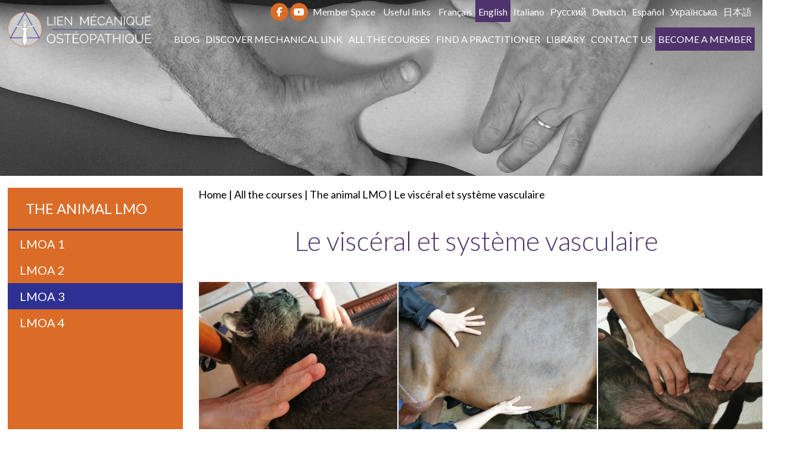

--- FILE ---
content_type: text/html; charset=UTF-8
request_url: https://lmosteo.com/en/p-533
body_size: 4170
content:
<!DOCTYPE html>
<html>

<head>
  <meta charset="utf-8"/>  <meta name="viewport" content="width=device-width, initial-scale=1.0">
  <meta http-equiv="Content-Language" content="fr-CA" />
  <meta name="country" content="CA" />
  <title>Le viscéral et système vasculaire</title>
  <meta name="description" content="" />
  <meta name="keywords" content="" />
  <meta name="author" content="Dubuc Marketing Inc." />
  <meta name="robots" content="index,follow" />

  <link href="/favicon.ico" type="image/x-icon" rel="icon"/><link href="/favicon.ico" type="image/x-icon" rel="shortcut icon"/>  <link rel="preconnect" href="https://fonts.gstatic.com">
  <link href="https://fonts.googleapis.com/css2?family=Montserrat:wght@400;500;700&display=swap" rel="stylesheet">
  
	<link rel="stylesheet" href="https://fonts.googleapis.com/css?family=Lato:300,300i,400,400i,700"/>
	<link rel="stylesheet" href="/css/font-awesome.min.css"/>
	<link rel="stylesheet" href="/css/starter.min.css"/>
	<link rel="stylesheet" href="/css/jquery-ui.min.css"/>
	<link rel="stylesheet" href="/css/colorbox.css"/>
	<link rel="stylesheet" href="/css/style.css?v=2022-07-26"/>
      
    <!-- Google Tag Manager -->
  <script>(function(w,d,s,l,i){w[l]=w[l]||[];w[l].push({'gtm.start':
new Date().getTime(),event:'gtm.js'});var f=d.getElementsByTagName(s)[0],
j=d.createElement(s),dl=l!='dataLayer'?'&l='+l:'';j.async=true;j.src=
'https://www.googletagmanager.com/gtm.js?id='+i+dl;f.parentNode.insertBefore(j,f);
})(window,document,'script','dataLayer','GTM-N2LWBRRH');</script>
<!-- End Google Tag Manager -->

        </head>

<body id="default_layout" class="page_id_533">
<!-- Google Tag Manager (noscript) -->
<noscript><iframe src="https://www.googletagmanager.com/ns.html?id=GTM-N2LWBRRH"
height="0" width="0" style="display:none;visibility:hidden"></iframe></noscript>
<!-- End Google Tag Manager (noscript) -->  
    <div id="wrap_whole_website">
    <header class="row">
	<div class="container">
		<a class="logo" href="/en/home"><img src="/img/logo.png" alt="" /></a>
		<div class="links languages row text-fright">
			<span class="fb"><a target="_blank" href="https://fr-fr.facebook.com/lienmecaniqueosteopathique/"><i class="fa fa-facebook"></i></a></span>
			<span class="yt"><a target="_blank" href="https://www.youtube.com/channel/UCQCZW0vXUPSFciJ8d5bhHOQ"><i class="fa fa-youtube"></i></a></span>
			<a href="/en/login">Member Space</a>
			<a href="/en/useful-links">Useful links</a>
			<a href="/" class="">Français</a><a href="/en/" class="active">English</a><a href="/it/" class="">Italiano</a><a href="/ru/" class="">Русский</a><a href="/de/" class="">Deutsch</a><a href="/es/" class="">Español</a><a href="/uk/" class="">Українська</a><a href="https://lmoj.osteopathy.co.jp/" target="_blank">日本語</a>		</div>
		<nav class="links nav row">
			<ul ><li><a href="/en/blog" class="main-menu-1_link_473">Blog</a></li><li class="dropdown"><a href="/en/what-is-the-osteopathic-mechanical-link" class="main-menu-1_link_21">Discover Mechanical Link</a><ul class="dropdown_level_2"><li><a href="/en/p-911" class="main-menu-1_link_911">On video</a></li><li><a href="/en/what-is-the-osteopathic-mechanical-link" class="main-menu-1_link_21">What is the Osteopathic Mechanical Link ?</a></li><li><a href="/en/indications" class="main-menu-1_link_33">Indications</a></li><li><a href="/en/diagnosis" class="main-menu-1_link_23">Diagnosis</a></li><li><a href="/en/treatment" class="main-menu-1_link_35">Treatment</a></li><li><a href="/en/more-about-mechanical-link" class="main-menu-1_link_37">More about Mechanical Link</a></li><li><a href="/en/historic" class="main-menu-1_link_3">Historic</a></li><li><a href="/en/in-a-nutshell" class="main-menu-1_link_29">In a nutshell</a></li></ul></li><li class="dropdown"><a href="/en/presentation" class="main-menu-1_link_45">All the courses</a><ul class="dropdown_level_2"><li><a href="/en/presentation" class="main-menu-1_link_45">Presentation</a></li><li class="dropdown dropdown_2"><a href="/en/basic-course-series" class="main-menu-1_link_39">Basic course series</a><ul class="dropdown_level_3"><li><a href="/en/introduction-to-mechanical-link-in-practice-with-the-spine-and-thorax" class="main-menu-1_link_47">LMO 1</a></li><li><a href="/en/osteoarticular-periphery" class="main-menu-1_link_49">LMO 2</a></li><li><a href="/en/cranium" class="main-menu-1_link_51">LMO 3</a></li><li><a href="/en/viscera" class="main-menu-1_link_53">LMO 4</a></li><li><a href="/en/vascular-system" class="main-menu-1_link_55">LMO 5</a></li><li><a href="/en/peripheral-nervous-system" class="main-menu-1_link_57">LMO 6</a></li></ul></li><li class="dropdown dropdown_2"><a href="/en/advanced-courses" class="main-menu-1_link_41">Advanced courses</a><ul class="dropdown_level_3"><li><a href="/en/master-1-osteoarticular-system" class="main-menu-1_link_59">Master 1</a></li><li><a href="/en/master-2-visceral-system-and-vascular-system" class="main-menu-1_link_61">Master 2</a></li><li><a href="/en/master-3-peripheral-and-central-nervous-system" class="main-menu-1_link_63">Master 3</a></li><li><a href="/en/master-4-cranium-and-vestibular-system" class="main-menu-1_link_65">Master 4</a></li></ul></li><li class="dropdown dropdown_2"><a href="/en/p-527" class="main-menu-1_link_527">The animal LMO</a><ul class="dropdown_level_3"><li><a href="/en/p-529" class="main-menu-1_link_529">LMOA 1</a></li><li><a href="/en/p-531" class="main-menu-1_link_531">LMOA 2</a></li><li><a href="/en/p-533" class="active main-menu-1_link_533">LMOA 3</a></li><li><a href="/en/p-535" class="main-menu-1_link_535">LMOA 4</a></li></ul></li><li class="dropdown dropdown_2"><a href="/en/p-617" class="main-menu-1_link_617">Thematic training courses</a><ul class="dropdown_level_3"><li><a href="/en/p-619" class="main-menu-1_link_619">Le Membre Inférieur!</a></li><li><a href="/en/p-621" class="main-menu-1_link_621">Le Membre Supérieur</a></li><li><a href="/en/p-623" class="main-menu-1_link_623">L'Épaule</a></li><li><a href="/en/p-625" class="main-menu-1_link_625">La sphère Cervico-Thoracique</a></li><li><a href="/en/p-633" class="main-menu-1_link_633">La sphère Abdomino-Pelvienne</a></li><li><a href="/en/p-635" class="main-menu-1_link_635">Le Périnée</a></li><li><a href="/en/p-637" class="main-menu-1_link_637">La sphère Crânienne</a></li><li><a href="/en/p-683" class="main-menu-1_link_683">La scoliose</a></li><li><a href="/en/p-719" class="main-menu-1_link_719">Les artères</a></li><li><a href="/en/p-763" class="main-menu-1_link_763">Le masque fa(s)cial</a></li><li><a href="/en/p-971" class="main-menu-1_link_971">Le système périphérique neuro-vasculaire</a></li></ul></li><li><a href="/en/all-courses" class="main-menu-1_link_4">All courses</a></li><li><a href="/en/the-teaching-team" class="main-menu-1_link_43">The teaching team</a></li></ul></li><li><a href="/en/find-a-practitioner" class="main-menu-1_link_5">Find a practitioner</a></li><li><a href="/en/bookstore" class="main-menu-1_link_7">Library</a></li><li><a href="/en/contact-us" class="main-menu-1_link_9">Contact us</a></li><li><a href="/en/to-join" class="active main-menu-1_link_11">Become a member</a></li></ul>		</nav>
			</div>
	<a class="only_mobile" id="open_mobile_menu" href="#"><i class="fa fa-bars" aria-hidden="true"></i><i class="fa fa-close" aria-hidden="true"></i></a>
	<div class="mobile_langauges"><a href="/" class="">FR</a><a href="/en/" class="active">EN</a><a href="/it/" class="">IT</a><a href="/ru/" class="">RU</a><a href="/de/" class="">DE</a><a href="/es/" class="">ES</a><a href="/uk/" class="">UK</a><a href="https://lmoj.osteopathy.co.jp/" target="_blank">日本語</a></div></header>
			<section class="row slider">
			<img src="/img/slide2.jpg" alt="" />
		</section>
	    
        <main class="row main" id="main"><a name="main"></a><div class="container"><div class="side_content fright"><div class="row breadcrumbs" id="breadcrumbs">
	<a href="/en/home">Home</a><span class="separator"> | </span><a href="/en/presentation">All the courses</a><span class="separator"> | </span><a href="/en/p-527">The animal LMO</a><span class="separator"> | </span><a href="/en/p-533" class="current">Le viscéral et système vasculaire</a>        
</div><div class="row page_title">Le viscéral et système vasculaire</div><table align="center" border="0" cellspacing="10">
	<tbody>
		<tr>
			<td><strong><img alt="" src="https://lmosteo.com/files/img-20210103-135213.jpg" style="width: 333px; height: 250px;" />&nbsp; &nbsp;&nbsp;</strong></td>
			<td><strong><img alt="" src="https://lmosteo.com/files/img-20201212-122219.jpg" style="width: 333px; height: 250px;" />&nbsp;&nbsp;</strong></td>
			<td><img alt="" src="https://lmosteo.com/files/img-20201016-203740.jpg" style="width: 333px; height: 250px;" /></td>
		</tr>
	</tbody>
</table>

<h3><strong>Stage de 3 jours</strong></h3>

<h2>Objectif&nbsp;:</h2>

<p>Ce stage propose une approche ost&eacute;opathique nouvelle et efficiente du domaine&nbsp;<strong>visc&eacute;ral</strong>&nbsp;incluant un domaine totalement nouveau o&ugrave; le Lien M&eacute;canique a &eacute;t&eacute; pr&eacute;curseur : l&rsquo;examen et le traitement ost&eacute;opathique du&nbsp;<strong>c&oelig;ur&nbsp;</strong>et des&nbsp;<strong>art&egrave;res</strong>.</p>

<p>Les diff&eacute;rentes structures visc&eacute;ro-organiques sont d&rsquo;abord rep&eacute;r&eacute;es d&rsquo;une fa&ccedil;on originale par les&nbsp;<strong>d&eacute;pressions cutan&eacute;es</strong>&nbsp;puis syst&eacute;matiquement examin&eacute;es avec les tests de base.</p>

<p>Le diagnostic de la l&eacute;sion ost&eacute;opathique visc&eacute;rale dominante est pos&eacute; par les tests en&nbsp;<strong>balance inhibitrice</strong>&nbsp;et la normalisation effectu&eacute;e par&nbsp;<strong><em>recoil</em></strong>.</p>

<p>L&rsquo;examen complet du visc&eacute;ral et le traitement ost&eacute;opathique qui en d&eacute;coule sont ainsi r&eacute;alis&eacute;s d&rsquo;une mani&egrave;re rapide et performante, en quelques minutes.</p>

<p>Nous aborderons &eacute;galement les&nbsp;<strong>art&egrave;res du tronc</strong>&nbsp;anatomiquement li&eacute;es aux visc&egrave;res &eacute;tudi&eacute;s. Elles sont constitu&eacute;es de tissu conjonctif, elles peuvent pr&eacute;senter des fixations tissulaires dont les cons&eacute;quences sont &eacute;videmment perturbantes pour l&rsquo;organisme.</p>

<p>Avec le syst&egrave;me nerveux autonome en grande partie annex&eacute; &agrave; l&rsquo;arbre vasculaire (nerf vague, chaine orthosympathique, plexus pr&eacute;-aortiques) le traitement des art&egrave;res se r&eacute;v&egrave;le aussi une cl&eacute; essentielle dans nombre de dysfonctions neurov&eacute;g&eacute;tatives.&nbsp;</p>

<p>Un s&eacute;minaire qui vous donnera les outils n&eacute;cessaires et suffisants pour aborder avec confiance ce domaine incontournable de l&rsquo;ost&eacute;opathie.</p>

<p>&nbsp;</p>

<h2>Programme :</h2>

<p><strong>1<sup>er</sup>JOUR&nbsp;</strong>(8 heures)</p>

<p><strong>Matin:&nbsp;</strong></p>

<p>Pr&eacute;sentation des tests visc&eacute;raux et vasculaires de la r&eacute;gion de la t&ecirc;te et du cou&nbsp;; th&eacute;orie et pratique.(UF4 / UF5)</p>

<p><strong>Apr&egrave;s-midi:&nbsp;</strong></p>

<p>Pr&eacute;sentation des tests visc&eacute;raux et vasculaires de la sph&egrave;re thoracique sus-diaphragmatique&nbsp;; th&eacute;orie et pratique (UF4 / UF5)</p>

<p>&nbsp;</p>

<p><strong>2<sup>&egrave;me</sup>&nbsp;&nbsp;JOUR&nbsp;</strong>(8 heures)</p>

<p><strong>Matin:&nbsp;</strong></p>

<p>Pr&eacute;sentation des tests visc&eacute;raux et vasculaires de la sph&egrave;re thoracique sous-diaphragmatique gauche&nbsp;; th&eacute;orie et pratique (UF4/ UF5)</p>

<p><strong>Apr&egrave;s-midi:</strong></p>

<p>Pr&eacute;sentation des tests visc&eacute;raux et vasculaires&nbsp;&nbsp;de la sph&egrave;re thoracique sous-diaphragmatique droite&nbsp;; th&eacute;orie et pratique&nbsp;(UF4/ UF5)&nbsp;&nbsp;&nbsp;</p>

<p>&nbsp;</p>

<p><strong>3<sup>&egrave;me</sup>&nbsp;&nbsp;JOUR&nbsp;</strong>(8 heures)&nbsp; &nbsp; &nbsp; &nbsp; &nbsp; &nbsp; &nbsp; &nbsp; &nbsp; &nbsp; &nbsp; &nbsp; &nbsp; &nbsp; &nbsp; &nbsp; &nbsp; &nbsp; &nbsp; &nbsp; &nbsp; &nbsp; &nbsp; &nbsp; &nbsp; &nbsp; &nbsp; &nbsp; &nbsp; &nbsp;&nbsp;</p>

<p><strong>Matin:&nbsp;</strong></p>

<p>Pr&eacute;sentation des tests visc&eacute;raux et vasculaires de la sph&egrave;re pelvienne&nbsp;; th&eacute;orie et pratique (UF4 /UF5)</p>

<p><strong>Apr&egrave;s-midi:</strong></p>

<p>R&eacute;capitulatif et mise en pratique sous forme de traitement.&nbsp;</p>
</div><ul class="fleft sidebar"><li class="return active_return"><a href="/en/p-527" class="active">The animal LMO</a></li><li><a href="/en/p-529">LMOA 1</a></li><li><a href="/en/p-531">LMOA 2</a></li><li><a href="/en/p-533" class="active">LMOA 3</a></li><li><a href="/en/p-535">LMOA 4</a></li></ul></div></main>      
    
  </div>
  <div id="mobile_menu" align="center">	
	<ul ><li><a href="/en/blog" class="main-menu-1_link_473">Blog</a></li><li class="dropdown"><a href="/en/what-is-the-osteopathic-mechanical-link" class="main-menu-1_link_21">Discover Mechanical Link</a><ul class="dropdown_level_2"><li><a href="/en/p-911" class="main-menu-1_link_911">On video</a></li><li><a href="/en/what-is-the-osteopathic-mechanical-link" class="main-menu-1_link_21">What is the Osteopathic Mechanical Link ?</a></li><li><a href="/en/indications" class="main-menu-1_link_33">Indications</a></li><li><a href="/en/diagnosis" class="main-menu-1_link_23">Diagnosis</a></li><li><a href="/en/treatment" class="main-menu-1_link_35">Treatment</a></li><li><a href="/en/more-about-mechanical-link" class="main-menu-1_link_37">More about Mechanical Link</a></li><li><a href="/en/historic" class="main-menu-1_link_3">Historic</a></li><li><a href="/en/in-a-nutshell" class="main-menu-1_link_29">In a nutshell</a></li></ul></li><li class="dropdown"><a href="/en/presentation" class="main-menu-1_link_45">All the courses</a><ul class="dropdown_level_2"><li><a href="/en/presentation" class="main-menu-1_link_45">Presentation</a></li><li class="dropdown dropdown_2"><a href="/en/basic-course-series" class="main-menu-1_link_39">Basic course series</a><ul class="dropdown_level_3"><li><a href="/en/introduction-to-mechanical-link-in-practice-with-the-spine-and-thorax" class="main-menu-1_link_47">LMO 1</a></li><li><a href="/en/osteoarticular-periphery" class="main-menu-1_link_49">LMO 2</a></li><li><a href="/en/cranium" class="main-menu-1_link_51">LMO 3</a></li><li><a href="/en/viscera" class="main-menu-1_link_53">LMO 4</a></li><li><a href="/en/vascular-system" class="main-menu-1_link_55">LMO 5</a></li><li><a href="/en/peripheral-nervous-system" class="main-menu-1_link_57">LMO 6</a></li></ul></li><li class="dropdown dropdown_2"><a href="/en/advanced-courses" class="main-menu-1_link_41">Advanced courses</a><ul class="dropdown_level_3"><li><a href="/en/master-1-osteoarticular-system" class="main-menu-1_link_59">Master 1</a></li><li><a href="/en/master-2-visceral-system-and-vascular-system" class="main-menu-1_link_61">Master 2</a></li><li><a href="/en/master-3-peripheral-and-central-nervous-system" class="main-menu-1_link_63">Master 3</a></li><li><a href="/en/master-4-cranium-and-vestibular-system" class="main-menu-1_link_65">Master 4</a></li></ul></li><li class="dropdown dropdown_2"><a href="/en/p-527" class="main-menu-1_link_527">The animal LMO</a><ul class="dropdown_level_3"><li><a href="/en/p-529" class="main-menu-1_link_529">LMOA 1</a></li><li><a href="/en/p-531" class="main-menu-1_link_531">LMOA 2</a></li><li><a href="/en/p-533" class="active main-menu-1_link_533">LMOA 3</a></li><li><a href="/en/p-535" class="main-menu-1_link_535">LMOA 4</a></li></ul></li><li class="dropdown dropdown_2"><a href="/en/p-617" class="main-menu-1_link_617">Thematic training courses</a><ul class="dropdown_level_3"><li><a href="/en/p-619" class="main-menu-1_link_619">Le Membre Inférieur!</a></li><li><a href="/en/p-621" class="main-menu-1_link_621">Le Membre Supérieur</a></li><li><a href="/en/p-623" class="main-menu-1_link_623">L'Épaule</a></li><li><a href="/en/p-625" class="main-menu-1_link_625">La sphère Cervico-Thoracique</a></li><li><a href="/en/p-633" class="main-menu-1_link_633">La sphère Abdomino-Pelvienne</a></li><li><a href="/en/p-635" class="main-menu-1_link_635">Le Périnée</a></li><li><a href="/en/p-637" class="main-menu-1_link_637">La sphère Crânienne</a></li><li><a href="/en/p-683" class="main-menu-1_link_683">La scoliose</a></li><li><a href="/en/p-719" class="main-menu-1_link_719">Les artères</a></li><li><a href="/en/p-763" class="main-menu-1_link_763">Le masque fa(s)cial</a></li><li><a href="/en/p-971" class="main-menu-1_link_971">Le système périphérique neuro-vasculaire</a></li></ul></li><li><a href="/en/all-courses" class="main-menu-1_link_4">All courses</a></li><li><a href="/en/the-teaching-team" class="main-menu-1_link_43">The teaching team</a></li></ul></li><li><a href="/en/find-a-practitioner" class="main-menu-1_link_5">Find a practitioner</a></li><li><a href="/en/bookstore" class="main-menu-1_link_7">Library</a></li><li><a href="/en/contact-us" class="main-menu-1_link_9">Contact us</a></li><li><a href="/en/to-join" class="active main-menu-1_link_11">Become a member</a></li></ul>	<ul>
		<li><a href="/en/login">Member Space</a></li>
		<li><a href="/en/useful-links">Useful links</a></li>
	</ul>
    <span class="close_mobile_menu" id="close_mobile_menu"><i class="fa fa-close" aria-hidden="true"></i></span>
    <div class="social row">
                <div class="icons">
            <p><span class="fb"><a target="_blank" href="https://fr-fr.facebook.com/lienmecaniqueosteopathique/"><i class="fa fa-facebook"></i></a></span></p>
        </div> 
    </div>
    </div>  <div id="scrollToTop" class="scrollToTop"><i class="fa fa-chevron-up" aria-hidden="true"></i></div>
  <script src="//ajax.googleapis.com/ajax/libs/jquery/3.1.1/jquery.min.js"></script>
  <script>
    window.jQuery || document.write('<script src="/js/libs/jquery-3.1.1.min.js"><\/script>')
  </script>
  <script src="https://kit.fontawesome.com/1f0a145fd2.js" crossorigin="anonymous"></script> 
  
	<script src="/js/libs/jquery-ui.min.js"></script>
	<script src="/js/libs/jquery.cycle.min.js"></script>
	<script src="/js/libs/jquery.colorbox.min.js"></script>
	<script src="/js/libs/jquery-ui-timepicker-addon.js"></script>
	<script src="/js/script.js?v=2022-07-27"></script>
      </body>

</html>

--- FILE ---
content_type: text/css
request_url: https://lmosteo.com/css/style.css?v=2022-07-26
body_size: 7446
content:
.banner-body {
    text-align: center;
}
.banner-body a {
    display: inline-block;
    width: auto;
    text-align: center;
    max-width: 100%;
}
.banner-body a img {
    width: 100%;
    max-width: 100%;
}

body#default_layout {
    font-family: "Lato", arial, sans-serif;
    color: #000000;
    background: #fff;
    font-size: 18px;
}

.request_action_homepage .slider {
    background: none !important;
    height: 300px !important;
    overflow: hidden !important;
}
.request_action_homepage .slider .caption {
    font-size: 32px !important;
    padding-top: 175px !important;
}
.request_action_homepage .slider .arrow {
    bottom: 5px !important;
}
.request_action_homepage .title {
    margin-top: 10px;
    margin-bottom: 10px;
}
.request_action_homepage a.art {
    margin-top: 10px;
}

.message.success {
    text-align: center;
    color: #00aa00;
}
.light {
    font-weight: 300;
}

.new-form .center-me {
    text-align: center;
    margin-bottom: 30px;
}
.new-form {
    float: none;
    margin: auto;
    width: 50%;
}
.new-form form,
.new-form form > div,
.new-form form input {
    width: 100%;
}
.new-form form input {
    box-sizing: border-box;
}
.espace .search_form.contact_element button {
    min-width: 50px;
}
.espace .slider {
    height: 180px;
    background: url("../img/slide2.jpg") no-repeat center center;
}
.espace .slider img {
    display: none;
}
.espace_header {
    margin: 15px 0 0;
    padding: 0 0 5px;
    border-bottom: 2px solid #da6c27;
    float: left;
    width: 100%;
    font-size: 18px;
}
.espace_user a:link,
.espace_header a:visited,
.espace_header a:active {
    color: #da6c27;
}
.espace_user .ret {
    color: #da6c27 !important;
}
.main .espace_user a:hover {
    text-decoration: underline;
    color: #da6c27;
}
.comments_list {
    margin-bottom: 40px;
    margin-top: 10px;
}
.comments_list > .comment {
    background: #ddd;
    width: 98%;
    padding: 0 1%;
}
.comments_list > .comment:nth-child(2n) {
    background: #f0f0f0;
}
.comment_header {
    text-decoration: underline;
    margin: 5px 0 5px;
    color: #444;
    font-weight: bold;
}
.comment_header .actions {
    font-size: 20px;
}
.comment_body {
    padding-bottom: 5px;
    color: #000;
}

.ui-state-highlight,
.ui-widget-content .ui-state-highlight,
.ui-widget-header .ui-state-highlight {
    background: #f6f6f6 url("images/ui-bg_glass_100_f6f6f6_1x400.png") 50% 50%
        repeat-x;
    border: none;
    color: #1c94c4;
}
.ui-state-active,
.ui-widget-content .ui-state-active,
.ui-widget-header .ui-state-active,
a.ui-button:active,
.ui-button:active,
.ui-button.ui-state-active:hover {
    background: #ffe45c url("images/ui-bg_highlight-soft_75_ffe45c_1x100.png")
        50% top repeat-x;
}
.ui-widget-header {
    background: #2e3192;
    border: 0;
}
.ui-state-hover,
.ui-widget-content .ui-state-hover,
.ui-widget-header .ui-state-hover,
.ui-state-focus,
.ui-widget-content .ui-state-focus,
.ui-widget-header .ui-state-focus,
.ui-button:hover,
.ui-button:focus {
    border-color: transparent;
    background: none;
}

a:link,
a:hover,
a:active,
a:visited {
    color: inherit;
}
.main a:hover {
    color: #2e3192;
}
.main u a:hover {
    text-decoration: underline;
}
small {
    font-size: 12px;
}
big {
    font-size: 20px;
}
.font_33 {
    font-size: 33px;
}
.font_25 {
    font-size: 25px;
}
.font_24 {
    font-size: 24px;
}
.font_23 {
    font-size: 23px;
}
.font_22 {
    font-size: 22px;
}
.font_21 {
    font-size: 21px;
}
.cake-error {
    color: #f00;
}

a.color,
.color,
.violet {
    color: #4f336c;
}
.color_bg {
    background: #4f336c;
}
a.oragne,
.oragne {
    color: #da6c27;
}
.oragne_bg {
    background: #da6c27;
}

.gray_bg {
    background: #ebebeb;
}
.copyright_bg {
    background: #8d8d8d;
    color: #fff;
}

.button,
a.button,
form button {
    border: 1px solid #da6c27;
    background: transparent;
    color: #da6c27;
    transition: background 0.3s, color 0.3s, opacity 2s;
    padding: 10px 20px;
    text-align: center;
    display: inline-block;
    min-width: 200px;
}
.button:hover,
form button:hover {
    background: #da6c27;
    color: #fff;
}
.button.violet,
a.button.violet,
button.violet {
    border: 1px solid #4f336c;
    background: transparent;
    color: #4f336c;
    transition: background 0.3s, color 0.3s, opacity 2s;
    padding: 10px 20px;
    text-align: center;
    display: inline-block;
    min-width: 200px;
}
.button.violet:hover,
button.violet:hover {
    background: #4f336c;
    color: #fff;
}

.page_title {
    font-size: 45px;
    color: #4f336c;
    text-align: center;
    font-weight: 300;
    padding: 40px 0 40px;
}
.page_title h1,
.page_title h2,
.page_title h3 {
    font-size: inherit;
    font-weight: inherit;
    margin: 0;
    padding: 0;
}

.title {
    font-size: 36px;
    position: relative;
    display: inline-block; /*text-transform: uppercase;*/
    font-weight: 300;
}
.title::after {
    position: absolute;
    left: 0;
    right: 0;
    bottom: -10px;
    margin: auto;
    width: 100%;
    height: 1px;
    background: #4f336c;
    z-index: 1;
    content: "";
}
.title.from_left::after {
    margin-left: 0;
}

.container_ajax {
    min-width: 800px;
}
.container_ajax iframe {
    width: 100%;
    margin-top: 30px;
}
.container_ajax .wrap_map {
    overflow: hidden;
}
.container_ajax #mapBoxColorbox {
    height: 400px;
    width: 550px;
    display: inline-block;
}
.practitioner h1 {
    font-size: 18px;
    color: #4f336c;
    margin: 20px 0 10px;
    padding: 0;
}
.practitioner .contact_element {
    border-top: 2px solid #da6c27;
    padding-top: 15px;
    min-width: 350px;
    float: left;
    margin-right: 150px;
}
.ajax_main {
    overflow: hidden;
}
.ajax_main .contact_element {
    margin-left: 2px;
}
.ajax_main .contact_element form {
    padding-top: 10px;
}
.register {
    margin: 20px 0;
    text-align: center;
}
.register .contact_element {
    max-width: 100%;
    width: 610px;
    float: none;
    display: inline-block;
}
.contact_element .input {
    margin-bottom: 15px;
}
.contact_element .input iframe {
    height: 300px;
}

.contact_element .radios label {
    float: left;
    width: 100%;
    margin: 5px 0;
}
.contact_element .radios input,
.contact_element .input.checkbox input {
    width: auto;
    margin-right: 10px;
}
.contact_element select,
.contact_element textarea,
.contact_element input {
    border: 0;
    background: #e0e0e0;
    padding: 10px 1%;
    width: 98%;
    max-width: 100%;
    box-sizing: border-box;
}
.contact_element .checkbox {
    padding-top: 9px;
}
.attachments.contact_element {
    padding-bottom: 40px;
    max-width: 100%;
    width: 400px;
}
.attachments.contact_element.wysiwyg {
    width: auto;
}
.search_form.contact_element .input {
    width: 200px;
    float: left;
}
.attachments table {
    width: 100%;
}
.index {
    float: left;
    width: 100%;
}
.index th {
    text-align: left;
    border-bottom: 1px solid #000;
    padding-bottom: 4px;
}
.index td {
    border-bottom: 1px solid #ddd;
    padding: 2px;
}
.index td img {
    display: block;
}
.index td .numeric input {
    width: 50px;
}
.index tr:last-child td {
    border-bottom: 1px solid #000;
}
.index tr:nth-child(2n) td {
    background: #da6c27;
    color: #fff;
}
.index tr:hover td {
    background: #4f336c;
    color: #fff;
}
.index .actions {
    text-align: right;
}
.main .index td a {
    color: #000;
}
.main .index td a:hover {
    color: #000 !important;
}
.index .actions a {
    font-size: 30px;
    padding: 2px 5px 0;
    display: inline-block;
    color: #000;
}
.index .actions a:hover {
    color: #da6c27;
}
.login_form {
    text-align: center;
}
.login_form #dm_login {
    width: 400px;
    display: inline-block;
}
.practitioner .phone {
    color: #2e3192;
}
.practitioner .contact_element .submit {
    float: right;
}
.practitioner .person_image {
    float: right;
    height: 120px;
    width: auto;
}

.breadcrumbs {
    padding-top: 20px;
}

#map-canvas {
    width: 100%;
    height: 300px;
    margin: 0 0 50px;
}
.map #map-canvas {
    height: 440px;
    margin: 0;
}

.container {
    width: 1860px;
    margin: 0 auto;
}

header {
    position: fixed;
    top: 0;
    left: 0;
    width: 100%;
    color: #fff;
    z-index: 999; /* background: linear-gradient(to top, rgba(0,0,0,0), rgba(0,0,0,0.7));*/
    transition: background 0.3s;
}
/*header::after{content:'';background: rgba(0,0,0,0.5); top:0;left:0;width:0;height:100%; position:absolute; z-index:-1; transition: width 0.3s;}*/
header .container {
    position: relative;
}
header .logo {
    position: absolute;
    left: 0px;
    top: 20px;
}
header .logo img {
    transition: transform 0.3s, height 0.3s, width 0.3s;
    height: 65px;
}
header .links.languages {
    height: 37px;
    overflow: hidden;
}
header .links .fb a {
    background: #da6c27;
    border-radius: 50%;
    padding: 0;
    height: 30px;
    width: 30px;
    text-align: center;
    line-height: 30px;
}
header .links a {
    display: inline-block;
    padding: 10px 15px;
    transition: background 0.3s;
}
header .links a.active,
header .links a:hover {
    background: #4f336c;
}
header .links.nav a {
    text-transform: uppercase;
}
header .links.nav a.active,
header .links.nav a:hover {
    background: #da6c27;
}
/*header .nav{height: 60px;}*/
header .nav > ul {
    width: auto;
    float: right;
    margin-top: 20px;
}
header .nav ul li {
    float: left;
    position: relative;
}
header .nav ul ul {
    transform: scale(0);
    transition: transform 0.3s;
    position: absolute;
    left: 0;
    top: 30px;
    padding-top: 10px;
    width: auto;
}
header .nav ul li:hover ul {
    transform: scale(1);
}
header .nav ul li li {
    width: 100%;
    display: block;
}
header .nav ul ul a {
    background: #4f336c;
    display: block;
}
header .dropdown_level_3 {
    display: none;
}
.fixed_header header {
    background: rgba(0, 0, 0, 0.5);
    z-index: 99999;
}
/*.fixed_header header::after{width: 100%;}*/
.fixed_header header .logo img {
    height: 65px;
}

.slider {
    height: auto;
    background: url("../img/1.jpg") no-repeat top center;
    position: relative;
    z-index: 0;
}
.slider .wrapper {
    position: relative;
    z-index: 0;
}
.slider .wrapper img {
    max-width: 100%;
}
.slider .caption {
    text-shadow: 2px 2px 4px #000;
    padding-top: 50px;
    max-width: 1050px;
    height: 180px;
    position: absolute;
    top: 0;
    bottom: 0;
    left: 0;
    right: 0;
    margin: auto;
    font-size: 48px;
    color: #fff;
    text-align: center;
    z-index: 10;
}
.slider .arrow {
    background: #da6c27;
    color: #fff;
    position: absolute;
    width: 40px;
    height: 40px;
    border-radius: 50%;
    left: 0;
    right: 0;
    margin: auto;
    bottom: 25px;
    text-align: center;
    line-height: 38px;
    transition: transform 0.3s;
    z-index: 10;
    outline: none;
}
.slider .arrow:hover {
    transform: scale(1.1);
}
.slider > img {
    max-width: 100%;
    display: block;
}

.search_box .calendar {
    width: 40%;
    display: inline-block;
    text-align: center;
}
.search_box .calendar > div {
    display: inline-block !important;
}
.search_box .filter {
    margin: 0 5%;
    display: inline-block; /*width: calc(100% - 390px);*/
    border: 3px solid #da6c27;
    box-shadow: 0 0 5px 1px rgba(0, 0, 0, 0.2);
    padding: 20px 5px;
    -moz-box-sizing: border-box;
    -webkit-box-sizing: border-box;
    box-sizing: border-box;
}
.search_box .filter select {
    width: 100%;
    margin: 7px 0 8px;
    box-sizing: border-box;
    padding: 1px 0 2px;
    line-height: 21px;
    font-size: 18px;
    box-sizing: border-box;
    padding-left: 10px;
}
.search_box .filter input {
    width: 100%;
    margin: 7px 0;
    padding: 0 0 2px;
    box-sizing: border-box;
    line-height: 21px;
    font-size: 18px;
}
.search_box .filter .reset {
    display: inline-block;
    margin: 8px auto;
}
.search_box .courses .col_33 {
    width: 30%;
    margin: 0 1.5%;
    display: inline-block;
    float: none;
}

.practitioners .search_box .filter {
    margin: 0;
    min-height: 127px;
}

.breaker {
    background: #da6c27;
    height: 3px;
    overflow: hidden;
    margin: 30px 0;
}

.slim {
    width: 1210px;
    max-width: 100%;
    margin: 0 auto;
}
.practitioner .website a,
.practitioner.presenter a,
.courses .entry .desc a {
    color: #da6c27;
}
.courses .entry {
    float: left;
    width: 100%;
    margin-bottom: 20px;
    background: #e1e1e1;
    padding: 10px 10px;
    -moz-box-sizing: border-box;
    -webkit-box-sizing: border-box;
    box-sizing: border-box;
    color: #535353;
}
.courses .entry .color {
    color: #4f336c;
}
.courses .name {
    height: 120px;
    display: flex;
    align-items: center;
    flex-flow: wrap;
}
.courses .name * {
    display: flex;
    width: 100%;
}
.courses .col_33 {
    width: 33.33%;
    float: left;
}
.courses .buttons a {
    background: #da6c27;
    float: right;
    color: #fff;
}

.courses .buttons a.secondary {
    background: #4f336c !important;
}

.courses .buttons a:last-child {
    margin-top: 10px;
}
.courses .buttons a:first-child {
    margin-bottom: 10px;
}

.practitioners table {
    width: 100%;
}
.practitioners .entry {
    position: relative;
}
.practitioners .entry td {
    background: #e1e1e1;
    padding: 10px;
}
.practitioners .break td {
    background: transparent;
    padding: 0;
    height: 20px;
}
.practitioners .entry .color {
    color: #4f336c;
}
.practitioners .entry .desc {
    color: #434343;
}
.practitioners .buttons a {
    background: #da6c27;
    float: right;
    color: #fff;
}

.single_image img {
    max-width: unset;
}

.slider_hands img {
    position: relative;
    z-index: 0;
}
.slider_hands > div {
    position: relative;
}
.slider_hands .caption {
    position: absolute;
    top: 0;
    bottom: 0;
    left: 37%;
    right: 0;
    margin: auto;
    color: #fff;
    font-size: 32px;
    height: 100%;
}
.slider_hands .caption p {
    margin: 0;
    position: relative;
    float: left;
    top: 50%;
    left: 50%;
    transform: translate(-50%, -50%);
}
.slider_hands .caption .author {
    display: none;
}

.magic_image {
    background: url("/img/image.jpg") no-repeat top center;
    background-size: contain;
    margin: 30px 0;
}
.magic_image img {
    transition: opacity 0.3s;
    display: block;
    max-width: 100%;
}
.magic_image:hover img {
    opacity: 0;
}

.double_images > div > * {
    height: 440px;
    padding-top: 0px;
    width: 49.5%;
}
/*.double_images > div > * .title{margin-top: 10px;}*/
.map .col_50 {
    width: 49.5%;
}
.double_images .left {
    background: url("../img/bg_img_l.jpg") no-repeat top left;
    background-size: cover;
    position: relative;
}
.double_images .left .slider_courses {
    height: 300px;
}
.double_images .right {
    background: url("../img/bg_img_r.jpg") no-repeat center right;
    background-size: cover;
}
.double_images .arrow {
    transition: color 0.3s, background 0.3s;
    left: 20px;
    position: absolute;
    top: 200px;
    padding: 0 4px 0 0;
    height: 50px;
    width: 46px;
    border: 2px solid #da6c27;
    color: #da6c27;
    font-size: 22px;
    text-align: center;
    line-height: 50px;
    border-radius: 50%;
    font-weight: normal;
    z-index: 125;
}
.double_images .arrow.next_arrow {
    left: auto;
    right: 20px;
    padding: 0 0 0 4px;
}
.double_images .arrow:hover {
    background: #da6c27;
    color: #fff;
}
.map .address {
    font-size: 28px;
}
.map .image img {
    max-width: 100%;
}

.sitemap {
    padding: 30px 0;
}
.sitemap .logo {
    padding-top: 0px;
}
.sitemap .title {
    font-size: 24px;
    margin: 0 0 10px;
}
.sitemap .title::after {
    background: none;
}
.sitemap .links ul {
    list-style-type: none;
    padding: 0;
    margin: 34px 0 0 40px;
    text-align: right;
}
/*.sitemap .links ul li{text-align:right; font-size: 16px; line-height:24px;}
.sitemap .col{padding-left:40px;}*/
.sitemap .links ul li {
    text-align: right;
    font-size: 20px;
    margin: 0 0 10px;
    float: none;
    display: inline-block;
    margin-right: 20px;
}

.copyright {
    padding-top: 16px;
}

.sidebar {
    width: 294px; /*border-left: 3px solid #db6c27;border-right: 3px solid #db6c27;*/
    background: #db6c27;
    padding: 0;
    height: 100%;
    margin: 20px 0 20px;
    list-style-type: none;
}
.sidebar li {
    padding: 0;
    margin: 0;
    position: relative;
}
.sidebar li ul {
    transform-origin: top left;
    border-left: 5px solid #3e1a06;
    padding: 0;
    list-style-type: none;
    transform: scale(0);
    transition: transform 0.3s;
    position: absolute;
    left: 100%;
    width: 300px;
    top: -19px;
    background: #db6c27;
}
.sidebar li:hover ul {
    transform: scale(1);
}
.sidebar li.return a.active {
    color: #fff;
    border-bottom: 3px solid #2e3192;
    background: none;
    text-transform: uppercase;
    font-size: 24px;
    position: relative;
    padding: 20px 0 20px 30px;
    border-top: none;
}
/*.sidebar li.return a::before{transition: transform 0.3s; content: "\f053";text-rendering:auto; font:normal normal normal 14px/1 FontAwesome; font-size: 24px; position: absolute;left: 16px; top:26px;}*/
.sidebar li.return a:hover::before {
    transform: translate(-10px);
}
.sidebar li a {
    display: block;
    font-size: 20px;
    transition: opacity 0.3s;
    padding: 10px 20px 10px 20px;
    color: #fff;
}
.sidebar li a img {
    height: 20px;
    position: absolute;
    left: 7px;
    top: 0;
    bottom: 0;
    margin: auto;
}
.sidebar li a img.color {
    opacity: 0;
}
.sidebar li:hover a img.color,
.sidebar li a.active img.color {
    opacity: 1;
}
.sidebar li:hover a img.white,
.sidebar li a.active img.white {
    opacity: 0;
}
.sidebar li a > i {
    position: absolute;
    right: 5px;
    top: 13px;
}
.sidebar li a.active,
.sidebar li:hover > a {
    color: #fff;
    background: #2e3192; /*color:#6b2600;background:#fff;*/ /*color: rgba(255,255,255,1);*/
    opacity: 1;
}
.side_content {
    width: calc(100% - 320px);
}

.courses .select {
    padding-bottom: 0;
}

/* MAT ARTICLES VIEW */
.article.row .container {
    display: flex;
}
.menu-placeholder {
    width: 17%;
}
.menu-placeholder .menu {
    position: -webkit-sticky;
    position: sticky;
    top: 80px;
    -webkit-box-sizing: border-box;
    box-sizing: border-box;
}
.auth-title p,
.menu p {
    font-size: 16px;
    text-align: center;
    text-transform: uppercase;
    border-bottom: solid 3px #c1c1c1;
    padding-bottom: 10px;
}
ul.article-menu {
    list-style-type: none;
    margin: 0;
    padding: 0;
}
ul.article-menu li:last-of-type {
    margin-bottom: 0;
}
ul.article-menu li a:link {
    outline: 0;
}
ul.article-menu li a {
    outline: 0;
    font-size: 14px;
    list-style-type: none;
    margin: 0;
    padding: 0;
    transition: 0.2s;
    -webkit-transition: 0.2s;
    -moz-transition: 0.2s;
    -ms-transition: 0.2s;
    -o-transition: 0.2s;
}
.left-search {
    margin-top: 10px;
}
.left-search form {
    position: relative;
    overflow: hidden;
}
.left-search form .input {
    display: -webkit-box;
    display: -ms-flexbox;
    display: flex;
    -webkit-box-pack: justify;
    -ms-flex-pack: justify;
    justify-content: space-between;
}
.left-search input {
    width: 100%;
    font-size: 12px;
    height: 20px;
    padding-left: 5px;
}
.left-search button {
    top: 0;
    right: 0;
    height: 26px;
    width: 26px;
    text-align: center;
    padding: 0;
    position: absolute;
    background: #84a133;
    border: none;
    border-radius: 0;
}
.article-placeholder {
    width: 66%;
    -webkit-box-sizing: border-box;
    box-sizing: border-box;
    padding: 0 4%;
}
.art-date-main {
    display: inline-block;
    width: 100%;
    text-align: center;
    padding-bottom: 10px;
    font-size: 14px;
    color: #84a133;
}
.share {
    text-align: center;
    display: flex;
    justify-content: center;
    align-items: center;
    margin-bottom: 50px;
    margin-top: 30px;
}
.fb-share-button {
    margin: 0 20px;
}
.additional.row {
    font-size: 32px;
}
.additional {
    text-transform: uppercase;
    display: inline-block;
    width: 100%;
    margin-bottom: 25px;
}
.centered {
    text-align: center;
}
.row.list {
    display: flex;
    justify-content: center;
    flex-wrap: wrap;
}
.list a.art {
    width: 31%;
    margin: 1%;
}
a.art {
    width: 26%;
    margin: 2%;
    overflow: hidden;
    display: inline-block;
    border: solid 2px #c1c1c1;
    border-bottom-left-radius: 10px;
    border-bottom-right-radius: 10px;
}
a.art div {
    width: 100%;
}
a.art div {
    width: 100%;
}
.art-image {
    overflow: hidden;
    height: 200px;
}
.similar .art-title {
    font-size: 16px;
}
a.art div {
    width: 100%;
}
.art-desc,
.art-summary,
.art-title {
    box-sizing: border-box;
    padding-left: 10px;
    padding-right: 10px;
}
.similar .art-date {
    font-size: 12px;
}
.art-date {
    color: #84a133;
    box-sizing: border-box;
    padding-left: 10px;
    padding-right: 10px;
    text-align: left;
    font-size: 14px;
}
.art-desc,
.art-summary,
.art-title {
    box-sizing: border-box;
    padding-left: 10px;
    padding-right: 10px;
}
.art-desc {
    color: #262626;
    padding-top: 10px;
    font-size: 16px;
    min-height: 85px;
    text-align: left;
    border-bottom: solid 2px #c1c1c1;
    padding-bottom: 15px;
}
a.art div {
    width: 100%;
}
.art-desc,
.art-summary,
.art-title {
    box-sizing: border-box;
    padding-left: 10px;
    padding-right: 10px;
}
.art-summary {
    padding: 15px 0;
    padding-right: 0;
    padding-left: 0;
    border-bottom-left-radius: 25px;
    border-bottom-right-radius: 25px;
    font-weight: 700;
    text-align: left;
    color: #84a133;
}
.right-placeholder {
    width: 17%;
}
.author {
    position: sticky;
    top: 80px;
}
.auth-title p,
.menu p {
    font-size: 16px;
    text-align: center;
    text-transform: uppercase;
    border-bottom: solid 3px #c1c1c1;
    padding-bottom: 10px;
}
.left-search {
    margin-top: 10px;
}
.left-search form {
    position: relative;
    overflow: hidden;
}
.left-search form .input {
    display: -webkit-box;
    display: -ms-flexbox;
    display: flex;
    -webkit-box-pack: justify;
    -ms-flex-pack: justify;
    justify-content: space-between;
}
.left-search button {
    top: 0;
    right: 0;
    height: 26px;
    width: 26px;
    text-align: center;
    padding: 0;
    position: absolute;
    background: #84a133;
    border: none;
    border-radius: 0;
}
h1.art-title {
    justify-content: center;
}
ul.article-menu li a {
    font-family: Montserrat;
    display: inline-block;
    margin: 5px 0;
}
.menu-placeholder .menu,
.right-placeholder .author {
    top: 115px;
}
#menu li.active a,
.art-date-main {
    color: #da6c27;
}
span.category {
    font-style: italic;
}
.select {
    padding-bottom: 50px;
    text-align: center;
}
.select select {
    width: 450px;
    padding: 1%;
    border-radius: 10px;
    border: solid 2px #b5b5b5;
}
/* MAT ARTICLES VIEW */

/* articles */
.container.arts {
    display: flex;
    flex-wrap: wrap;
    justify-content: center;
}
.share {
    text-align: center;
    display: flex;
    justify-content: center;
    align-items: center;
    margin-bottom: 50px;
    margin-top: 30px;
}
.fb_iframe_widget {
    display: inline-block;
    position: relative;
}
.menu p,
.auth-title p {
    font-size: 16px;
    text-align: center;
    text-transform: uppercase;
    border-bottom: solid 3px #c1c1c1;
    padding-bottom: 10px;
    font-family: Montserrat;
    font-weight: 500;
}
.article-title-placeholder h1 {
    font-size: 28px;
    text-align: center;
    justify-content: center;
    text-transform: uppercase;
    font-weight: 500;
}
.art-body span.category::before {
    position: absolute;
    content: "";
    width: 50px;
    height: 3px;
    color: #da6c27;
    background: #da6c27;
    left: -60px;
    top: 0;
    bottom: 0;
    margin: auto;
}
.art-body span.category::after {
    position: absolute;
    content: "";
    width: 50px;
    height: 3px;
    color: #da6c27;
    background: #da6c27;
    right: -60px;
    top: 0;
    bottom: 0;
    margin: auto;
}
.art-body span.category {
    display: inline-block !important;
    width: auto;
    color: #262626;
    font-size: 18px;
    text-align: center;
    position: relative;
}
.fb-share-button {
    margin: 0 20px;
}
.left-search {
    margin-top: 10px;
}
.left-search form {
    position: relative;
    overflow: hidden;
}
.cat-nav li a {
    font-size: 16px;
    font-family: Montserrat;
}
.cat-name-placeholder i {
    display: inline-block;
    width: 100%;
    text-align: center;
    float: left;
    margin: 10px 0;
}
.left-search form .input {
    display: -webkit-box;
    display: -ms-flexbox;
    display: flex;
    -webkit-box-pack: justify;
    -ms-flex-pack: justify;
    justify-content: space-between;
}
.left-search input {
    width: 100%;
    font-size: 12px;
    height: 20px;
    padding-left: 5px;
}
.left-search button {
    top: 0;
    right: 0;
    height: 26px;
    width: 26px;
    text-align: center;
    padding: 0;
    position: absolute;
    background: #da6c27;
    border: none;
    border-radius: 0;
}
.left-search button:hover {
    background: #da6c27;
}
a.art {
    width: 26%;
    margin: 2%;
    overflow: hidden;
    display: inline-block;
    border: solid 2px #c1c1c1;
    border-bottom-left-radius: 10px;
    border-bottom-right-radius: 10px;
}
.art-image {
    overflow: hidden;
    height: 200px;
}
.list a.art {
    width: 31%;
    margin: 1%;
}
a.art div {
    width: 100%;
}
a.art div img {
    transition: 0.2s;
    width: 100%;
    display: block;
    max-width: 100%;
    object-fit: cover;
    position: relative;
    z-index: 99;
    -webkit-transition: 0.2s;
    -moz-transition: 0.2s;
    -ms-transition: 0.2s;
    -o-transition: 0.2s;
}
.centered {
    text-align: center;
}
.art-title {
    font-weight: bold;
    font-size: 18px;
    min-height: 70px;
    display: flex;
    align-items: center;
    margin-bottom: 5px;
}
.art-desc {
    color: #262626;
    padding-top: 10px;
    font-size: 16px;
    min-height: 85px;
    text-align: left;
    border-bottom: solid 2px #c1c1c1;
    padding-bottom: 15px;
}
.author {
    position: sticky;
    top: 80px;
}
.red-more {
    color: #da6c27;
    font-weight: bold;
}
.art-date {
    color: #da6c27;
    box-sizing: border-box;
    padding-left: 10px;
    padding-right: 10px;
    text-align: left;
    font-size: 14px;
}
.art-summary {
    padding: 15px 0;
    border-bottom-left-radius: 25px;
    border-bottom-right-radius: 25px;
    font-weight: bold;
    text-align: left;
    color: #da6c27;
}
.slide img {
    width: 100%;
    max-width: 100%;
    display: block;
}
span.category {
    display: block;
    font-size: 14px;
}
.art-summary,
.art-desc,
.art-title {
    box-sizing: border-box;
    padding-left: 10px;
    padding-right: 10px;
}

.subcat-name {
    font-size: 14px;
    text-align: center;
    color: #bbbbbb;
    margin: 10px 0;
}

.similar .art-title {
    font-size: 16px;
}
.similar .art-desc {
    font-size: 14px;
    margin-top: 0;
}
.similar .art-date {
    font-size: 12px;
}
.row.list {
    display: flex;
    justify-content: center;
}

#sortable th a {
    color: #da6c27;
}

/* pagination */
.pagination li.active a,
.index .pagination li a:hover {
    background: #da6c27;
}
.paginator {
    margin: 10px 0;
}
.pagination {
    list-style-type: none;
    padding: 0;
    margin: 0;
}
.pagination_total {
    margin-top: 5px;
    font-weight: bold;
    margin-right: 20px;
}
.pagination li {
    float: left;
    width: auto;
    margin: 0 5px;
}
.pagination li:first-child {
    margin-left: 0;
}
.pagination li a:visited,
.pagination li a:focus {
    color: #da6c27;
}
.pagination li.active a,
.index .pagination li a:hover {
    color: #fff;
}
.pagination li a {
    display: block;
    padding: 5px 10px;
    border-radius: 5px;
}
.pagination .disabled {
    display: none;
}

/* articles */

.mobile_langauges,
#open_mobile_menu {
    display: none;
}
#mobile_menu {
    display: none;
    transition: width 0.5s;
}
#wrap_whole_website {
    transition: margin 0.5s;
    float: left;
    width: 100%;
}
#open_mobile_menu .fa-close {
    display: none;
}
.opened_mobile_menu #open_mobile_menu .fa-close {
    display: inline;
}
.opened_mobile_menu #open_mobile_menu .fa-bars {
    display: none;
}

.foreign_model_1 .slider {
    display: none;
}
.blog-header {
    background: url("/img/blog-bg.jpg");
    background-size: contain;
    text-align: center;
    height: 230px;
    overflow: hidden;
    position: relative;
}
.article-title-placeholder {
    width: 50%;
    margin: 0 25%;
    background: #fff;
    border-radius: 10px 10px 0 0;
    position: absolute;
    z-index: 5;
    bottom: 0;
}
.article {
    padding-top: 30px;
}
a.art div img {
    height: 100%;
}
.blog-header img {
    max-width: 100%;
    width: 100%;
    object-fit: cover;
}
.foreign_model_7 .slider {
    display: none;
}
.similar-articles.row.list {
    flex-wrap: wrap;
}

.logicake-footer-ico {
    padding-top: 10px;
    float: left;
    width: 100%;
}

.logicake-footer-ico img {
    max-width: 72%;
    margin-left: 28%;
}

/* slideshow video homepage */

.slider_hands p.video {
    position: absolute;
    z-index: 99999;
    right: 0;
    top: 0px;
    width: 30%;
    margin: 0;
}

.slider_hands > div {
    background: #4f4088;
}

.slider_hands .caption p {
    left: 0;
    top: 0;
    float: none;
    transform: unset;
    flex: 0 0 48%;
    max-width: 48%;
}

.slider_hands .caption {
    display: flex;
    flex-wrap: wrap;
    align-items: center;
    justify-content: space-between;
}

.slider_hands .caption p.slogan {
    width: 100%;
    float: left;
    text-align: center;
}

.slider_hands .caption p a {
    width: auto;
    text-align: center;
    display: inline-block;
    margin: 50px 0 0;
    font-size: 18px;
    padding: 2%;
    border: 2px solid;
    transition: 0.5s;
}

.slider_hands .caption p span {
    float: left;
    width: 100%;
}

.slider_hands .caption p a:hover {
    color: #4f336c;
    background: #fff;
    border: 2px solid #fff;
}

.slider_hands {
    overflow: hidden !important;
}

.slider_hands .caption p {
    margin-right: 2%;
}

.language_fr .logi-bake p,
.language_fr_CA .logi-bake p {
    font-size: 11.2px;
}

.language_en .logi-bake p {
    font-size: 10.5px;
}

.logi-bake {
    display: flex;
    flex-wrap: wrap;
    margin-left: auto;
    color: #fff;
}

.logi-bake p {
    font-size: 12.5px;
    font-weight: bold;
    margin: 0 !important;
}

.logi-bake {position: relative}
.logi-bake a {position: absolute; top: 0; bottom: 0; left: 0; right: 0}

.logicake-footer-ico {
    display: block;
    width: 80px;
    height: 26px;
    padding: 0 !important;
    margin: 0 !important;
    background-color: #fff;
    -webkit-mask-image: url(/img/logicake.svg);
    mask-image: url(/img/logicake.svg);
}

.logicake-footer-ico-2 {
    width: 34px;
    display: block;
    height: 34px;
    margin-right: 5px;
    background-color: #fff;
    -webkit-mask-image: url(/img/logicake-circle.svg);
    mask-image: url(/img/logicake-circle.svg);
}

.copyright_bg {
    padding: 5px 0;
}

header .links .yt a {
    background: #da6c27;
    border-radius: 50%;
    padding: 0;
    height: 30px;
    width: 30px;
    text-align: center;
    line-height: 30px;
}

header .links a.active,
header .links a:hover {
    background: #4f336c !important;
}

@media only screen and (min-width: 1900px) {
    .slider {
        background: none;
        text-align: center;
    }
    .slider .wrapper img {
        width: 100%;
    }
    .slider > img {
        width: 100%;
    }
}

@media only screen and (max-width: 1900px) {
    .container {
        width: 98%;
    }
    .sitemap .logo {
        width: 25%;
    }
    .sitemap .logo img {
        max-width: 100%;
    }
    .sitemap .links {
        width: 75%;
    }
}

@media only screen and (max-width: 1680px) {
    .slider .caption {
        font-size: 40px;
    }
    header .links a {
        padding-left: 5px;
        padding-right: 5px;
        font-size: 16px;
    }
    header .logo img {
        height: 65px;
    }
}

@media only screen and (max-width: 1633px) {
    .slider_hands .caption {
        font-size: 21px;
        margin: 0 4%;
    }
}

@media only screen and (max-width: 1480px) {
    .slider_hands .caption {
        font-size: 21px;
        margin: 0 10%;
    }
}

@media only screen and (max-width: 1300px) {
    .fixed_header header .logo img,
    header .logo img {
        height: 58px;
    }
    header .nav > ul {
        margin-top: 9px;
    }
    .sitemap .links ul {
        margin-left: 0;
    }
    .sitemap .links ul li {
        font-size: 16px;
    }
}

@media only screen and (max-width: 1200px) {
    a.art {
        width: 60%;
    }
    .mobile_langauges {
        display: block;
        position: absolute;
        top: 10px;
        right: 1%;
        width: 130px;
        text-align: right;
    }
    .mobile_langauges a {
        padding: 4px 0 2px;
        background: #da6c27;
        margin: 2px 3px;
        display: inline-block;
        width: 30px;
        text-align: center;
        font-size: 16px;
    }
    .sidebar {
        display: none;
    }
    .side_content {
        width: 100%;
    }
    .container_ajax {
        width: 90%;
        min-width: 280px;
    }
    .container {
        width: 96%;
    }
    body.opened_mobile_menu #wrap_whole_website {
        margin-left: 70%;
    }
    body.opened_mobile_menu #mobile_menu {
        width: 70%;
    }
    #mobile_menu {
        position: fixed;
        left: 0%;
        width: 0%;
        top: 0;
        padding-top: 100px;
        height: 100%;
        overflow-y: auto;
        transition: left 0.5s, width 0.5s;
        background: #8d8d8d;
        display: block;
        z-index: 99;
    }
    #mobile_menu ul {
        list-style-type: none;
    }
    #mobile_menu > ul {
        border-top: 1px solid #fff;
    }
    #mobile_menu ul {
        padding: 0;
        width: 100%;
        margin: 0;
        float: left;
    }
    #mobile_menu ul li {
        border-bottom: 1px solid #fff;
        float: left;
        width: 100%;
    }
    #mobile_menu ul li > a.active {
        background: #da6c27;
    }
    #mobile_menu ul a {
        width: 100%;
        display: block;
        text-align: center;
        padding: 10px 0;
        background: #4f336c;
        color: #fff;
        transition: background 0.5s, color 0.5s;
    }
    #mobile_menu ul ul li a {
        width: 96%;
        padding-left: 2%;
        padding-right: 2%;
        background: #4f336c;
    }
    #mobile_menu ul ul {
        display: none;
    }
    #mobile_menu ul ul li:last-child {
        border-bottom: none;
    }
    #mobile_menu .social p {
        color: #fff;
        text-align: center;
    }
    #mobile_menu .logo {
        text-align: center;
    }
    .close_mobile_menu,
    #open_mobile_menu {
        position: absolute;
        z-index: 99999;
        top: 0;
        left: 10px;
        text-align: center;
        border-radius: 50%;
        display: block;
        background: #df9800;
        height: 45px;
        width: 45px;
        text-align: center;
        line-height: 45px;
        color: #fff;
    }
    .close_mobile_menu:focus,
    #open_mobile_menu:focus {
        outline: none;
    }
    .close_mobile_menu {
        left: auto;
        right: 10px;
        background: rgba(0, 0, 0, 0.2);
        cursor: pointer;
    }
    header .links.languages a,
    .nav {
        display: none;
    }
    header .logo {
        text-align: center;
        margin: 0 auto;
        right: 0;
        top: 5px;
    }
    .fixed_header header {
        height: 76px;
    }
    #open_mobile_menu {
        top: 15px;
    }
    #close_mobile_menu {
        display: none;
    }
    header .logo img {
        height: 80px;
    }
    .slider .caption {
        font-size: 24px;
        height: auto;
        top: auto;
        margin: 0;
        bottom: 20px;
    }
    .slider .arrow {
        display: none;
    }
    .title {
        font-size: 32px;
    }
    .magic_image,
    .col_60 {
        width: 100%;
    }
    .magic_image {
        text-align: center;
        background-position: center center;
        background-size: contain;
    }
    .magic_image img {
        opacity: 0;
    }
    .page_title {
        font-size: 30px;
    }
    .search_box .calendar,
    .search_box .filter {
        width: 100%;
        text-align: center;
        margin: 0;
    }
    .search_box .calendar > div {
        display: inline-block !important;
    }
    .sitemap .links,
    .sitemap .logo {
        width: 100%;
    }
    .sitemap .col {
        padding: 0;
        width: 50%;
    }
    .sitemap .links ul li {
        text-align: left;
    }
    .slider_hands .caption {
        font-size: 26px;
    }

    .article .container {
        -ms-flex-wrap: wrap;
        flex-wrap: wrap;
    }
    .article .menu {
        text-align: center;
    }
    .article .menu ul {
        display: none;
    }
    .article .menu ul.active {
        display: block;
        background: #ededed;
        color: #fff;
        padding: 15px 0;
        margin-top: 13px;
    }

    .article .menu ul.active li {
        margin-bottom: 10px;
    }

    .article .menu ul.active li:last-child {
        margin: 0;
    }
    .article-placeholder {
        width: 100%;
    }
    .right-placeholder {
        width: 100%;
    }

    .article .menu ul.active a {
        font-size: 18px;
        color: #000;
    }
    .article .menu p {
        border-bottom: none;
        display: none;
    }
    .article .menu p#trigger {
        display: inline-block;
    }
    .menu-placeholder {
        background: #fff;
    }
    span.category {
        margin-top: 15px;
    }

    .blog-header {
        height: auto;
        padding-top: 300px;
    }
    .article-title-placeholder {
        width: 100%;
        margin: 0;
        border-radius: 0;
    }
    .art-title {
        margin-bottom: 0;
    }

    .article .menu > p:first-of-type::after {
        position: relative;
        content: "\f078";
        font-family: FontAwesome;
        margin-left: 10px;
        top: -1px;
    }

    .menu-placeholder {
        width: 100%;
    }

    .blog-header {
        height: auto;
        padding-top: 33px;
    }
    header {
        height: 100px;
    }
    ul.cat-nav {
        text-align: center;
        padding-left: 0;
    }

    .similar-articles .list a.art {
        width: 45%;
        margin: 1%;
    }
    header {
        background: #6b6b6b;
    }
    .blog-header {
        overflow: auto;
        background: none;
    }
    .blog-header img {
        display: none;
    }
    .fixed_header #mobile_menu {
        padding-top: 75px;
    }
    .article-title-placeholder {
        position: initial;
    }
    body#default_layout {
        padding-top: 90px;
    }

    .slider_hands .caption {
        position: relative;
        left: 0;
    }

    .slider_hands .caption p {
        flex: 0 0 100%;
        max-width: 100%;
    }

    .slider_hands .caption p.slogan {
        background: #4f336c;
        padding: 30px 0;
    }

    .slider_hands > div {
        background: #4f336c;
    }
    .single_image img {
        max-width: unset;
    }
    .slider_hands p.video {
        float: left;
    }
}

@media only screen and (max-width: 900px) {
    .slider_hands p.video {
        position: relative;
        width: 100%;
    }

    .single_image img {
        max-width: 286%;
    }
}

@media only screen and (max-width: 800px) {
    .sitemap .links ul li {
        display: block;
    }
    .sitemap .links ul li a {
        display: block;
        font-size: 20px;
        text-align: right;
    }
    .similar-articles .list a.art {
        width: 90%;
    }
}

@media only screen and (max-width: 750px) {
    .courses .col_33 {
        width: 100%;
    }
    .courses .buttons {
        text-align: center;
    }
    .courses .buttons br {
        display: none;
    }
    .courses .buttons a {
        float: none;
    }
    .practitioners .entry td {
        float: left;
        width: 100%;
        text-align: left;
    }
    .practitioners td.buttons {
        text-align: center;
    }
    .practitioners .buttons a {
        float: none;
    }
    .ajax_main .col_40,
    .ajax_main .col_50 {
        width: 100%;
    }
    .side_content table {
        width: auto;
        max-width: 100%;
    }
    .side_content img {
        max-width: 100%;
        max-height: 100%;
        height: auto !important;
    }

    header {
        height: auto;
    }
    header .container {
        text-align: center;
    }
    header .logo {
        position: initial;
    }
    section.slider {
        display: none;
    }
    body#default_layout {
        padding-top: 100px;
    }
    #mobile_menu {
        padding-top: 122px;
    }
    .fixed_header #mobile_menu {
        padding-top: 75px;
    }
}

@media only screen and (max-width: 670px) {
    a.art {
        width: 98%;
    }
    .slider .caption {
        font-size: 20px;
    }
    .slider_hands .caption {
        font-size: 18px;
    }
    .map .address {
        font-size: 20px;
    }
    .mobile_langauges {
        width: 80px;
    }
    body#default_layout {
        padding-top: 122px;
    }
    .new-form {
        width: 100%;
    }
}

@media only screen and (max-width: 570px) {
    .sitemap .col {
        width: 100%;
    }
    body > iframe {
        display: none;
    }
    .map select {
        max-width: 100%;
    }
    .map .col_50,
    .double_images > div > * {
        width: 100%;
    }
    .title {
        font-size: 24px;
    }
    .font_33 {
        font-size: 20px;
    }
    .double_images > div > * {
        height: 440px;
    }
    .double_images .right {
        height: auto;
        padding: 0;
    }
    .slider_hands .caption {
        font-size: 14px;
    }
    .double_images .arrow {
        left: 0;
    }
    .double_images .arrow.next_arrow {
        right: 0;
    }
    .slider .caption {
        display: none !important;
    }
    .page_title {
        font-size: 20px;
    }
}

@media only screen and (max-width: 520px) {
    .fixed_header header .logo img,
    header .logo img {
        height: 50px;
    }
    .fixed_header header {
        height: 61px;
    }
    #mobile_menu {
        padding-top: 91px;
    }
    .fixed_header #mobile_menu {
        padding-top: 60px;
    }
    #open_mobile_menu {
        top: 8px;
    }
    #dm_login {
        max-width: 96%;
    }
    #dm_login label,
    #dm_login input {
        padding: 0;
    }
    .container_ajax,
    .ajax_main .button,
    .ajax_main a.button,
    .ajax_main form button {
        min-width: 100px;
        width: 100%;
    }
    .practitioner .contact_element,
    .ajax_main .practitioner .contact_element {
        min-width: 100px;
        width: 100%;
    }
    .container_ajax {
        width: 90%;
        min-width: 100px;
    }
}

@media only screen and (max-width: 360px) {
    .fixed_header header .logo img,
    header .logo img {
        height: 45px;
    }
    .fixed_header header {
        height: 57px;
    }
    #open_mobile_menu {
        top: 5px;
    }
    .double_images .arrow {
        display: none;
    }
}


--- FILE ---
content_type: application/javascript; charset=utf-8
request_url: https://lmosteo.com/js/script.js?v=2022-07-27
body_size: 3940
content:
var LOCKED_EDIT = false;

$(function () {
    /* BLOG STUFF */
    $("#cat-picker").on("change", function () {
        document.location = $(this).val();
    });

    $("#trigger").on("click", function (e) {
        e.preventDefault();
        $(".article .menu ul").toggleClass("active");
    });

    function buildSectionAnchorElement(index, heading) {
        var a = $("<a>");
        var name = "section" + index;
        $(heading).attr("id", name);
        a.attr("href", "#" + name);
        a.text($(heading).text());
        return a;
    }

    var headings = $("h2");
    var sections = headings.map(function (i, e) {
        var a = buildSectionAnchorElement(i, e);
        var p = $(e).next("p");
        var li = $('<li class="">');
        li.append(a);
        var menu = $("#menu li#here").before(li);
        return menu;
    });

    jQuery(document).ready(function (jQuery) {
        var topMenu = jQuery("#menu"),
            offset = 90,
            topMenuHeight = topMenu.outerHeight() + offset,
            // All list items
            menuItems = topMenu.find('a[href*="#"]'),
            // Anchors corresponding to menu items
            scrollItems = menuItems.map(function () {
                var href = jQuery(this).attr("href"),
                    id = href.substring(href.indexOf("#")),
                    item = jQuery(id);
                //console.log(item)
                if (item.length) {
                    return item;
                }
            });

        // so we can get a fancy scroll animation
        menuItems.click(function (e) {
            var href = jQuery(this).attr("href"),
                id = href.substring(href.indexOf("#"));
            offsetTop =
                href === "#" ? 0 : jQuery(id).offset().top - topMenuHeight + 1;
            jQuery("html, body").stop().animate(
                {
                    scrollTop: offsetTop,
                },
                300
            );
            e.preventDefault();
        });

        // Bind to scroll
        jQuery(window).scroll(function () {
            // Get container scroll position
            var fromTop = jQuery(this).scrollTop() + topMenuHeight;

            // Get id of current scroll item
            var cur = scrollItems.map(function () {
                if (jQuery(this).offset().top < fromTop) return this;
            });

            // Get the id of the current element
            cur = cur[cur.length - 1];
            var id = cur && cur.length ? cur[0].id : "";

            menuItems.parent().removeClass("active");
            if (id) {
                menuItems
                    .parent()
                    .end()
                    .filter("[href*='#" + id + "']")
                    .parent()
                    .addClass("active");
            }
        });
    });

    $("#search").on("click", function (e) {
        $(".hidden-placeholder").addClass("active");
    });

    $(".form-overlay").on("click", function (e) {
        $(".hidden-placeholder").removeClass("active");
    });

    $(".article .menu ul li a").on("click", function (e) {
        $(".article .menu ul").removeClass("active");
    });

    $("#menu li a")
        .filter(function () {
            var html = $(this).html();
            if (html == "" || html == "&nbsp;") return true;
        })
        .addClass("emptyMenulink");

    /* BLOG END */
    $.ajaxSetup({ cache: false });
    /*$('#county_select').on('change',function(){
		alert('test');	
	});*/

    $(".index table td").on("click", function (e) {
        if (
            LOCKED_EDIT ||
            $(this).hasClass("checkbox") ||
            $(this).hasClass("checkmark") ||
            e.target.tagName.toLowerCase() == "input" ||
            e.target.tagName.toLowerCase() == "a" ||
            e.target.tagName.toLowerCase() == "i"
        ) {
            LOCKED_EDIT = false;
        } else {
            e.preventDefault();
            $(this).parent().find(".fa-eye").trigger("click");
        }
    });

    var sliderContainer = $(".slider .wrapper");
    var sliderContainer2 = $(".slider_hands");
    var sliderContainer3 = $(".slider_courses");
    sliderContainer.cycle();
    sliderContainer2.cycle();
    sliderContainer3.cycle();
    $(window)
        .on("focus", function () {
            sliderContainer.cycle("resume");
        })
        .on("blur", function () {
            sliderContainer.cycle("pause");
            //sliderContainer2.cycle('resume'); }).on('blur', function() { sliderContainer2.cycle('pause');
            //sliderContainer3.cycle('resume'); }).on('blur', function() { sliderContainer3.cycle('pause');
        });
    /*if($('#google_map_display').length){
		google.maps.event.addDomListener(window, 'load', initialize);
		$('#google_location_system').on("click",".link ",function(){
			onMarkerClickedWithName($(this).attr('rel'));
		});
	}*/
    $(".colorbox").colorbox({
        maxWidth: "80%",
        maxHeight: "90%",
        returnFocus: false,
    });

    if ($("#used_search").length) {
        $("html, body").animate(
            { scrollTop: $(".slider").height() - 104 },
            800
        );
    }

    $("#search_course .reset_search").on("click", function () {
        $("#search_course .input input, #search_course .input select").val("");
    });

    $("#searchForm .reset_search").on("click", function () {
        $("#searchForm .input input, #searchForm .input select").val("");
    });

    var DATEFORMAT = "yy-mm-dd";
    $(".datepicker")
        .attr("autocomplete", "off")
        .datepicker({ dateFormat: DATEFORMAT });

    /*$('#search_calendar').datepicker({
		//altField: "#dateHidden",
		//altFormat: "yy-mm-dd",
		dateFormat: 'yy-mm-dd',
		onSelect: function (date) {
			$('#dateHidden').val(date);
			$('#search_course').submit();
		}
	});
	if($('#dateHidden').length && $('#dateHidden').val() != ''){
		$('#search_calendar').datepicker("setDate" , $('#dateHidden').val());
	} else {
		$('#search_calendar').datepicker("setDate" , null);
	}*/

    $("#search_course select").on("change", function () {
        $("#search_course").submit();
    });

    if ($(".sidebar").length && !$("#open_mobile_menu").is(":visible")) {
        var sHeight = $(".sidebar").height();
        var cHeight = $(".side_content").height();
        /*var iHeight = 0;
		if($('.image_wrapper').length){
			iHeight = $('.image_wrapper').height();
		}
		if(iHeight > cHeight){
			cHeight = iHeight;
		}*/
        if (sHeight < cHeight) {
            $(".sidebar").height(cHeight);
        }
    }

    $(".slider .arrow").on("click", function () {
        $("html, body").animate(
            { scrollTop: $(".slider").height() - 104 },
            800
        );
    });

    $(".slider .caption").hide();
    $(".slider .caption").delay(1500).fadeIn(500);

    $(".slide_down").each(function () {
        $(this).attr("data-height", $(this).height());
        $(this).height(1);
    });

    $(".loadIn").removeClass("loadIn");
    $(".show_button_on_scroll").addClass("not_visible");

    var topHeader = $("header").height(); //674

    $(document).scroll(function () {
        var fromTop = $(this).scrollTop();
        $("body").toggleClass("fixed_header", fromTop > topHeader);
        if (fromTop > 200) {
            $("#scrollToTop").fadeIn();
            $(".magic_image img").css("opacity", 0);
        } else {
            $("#scrollToTop").fadeOut();
            $(".magic_image img").css("opacity", "auto");
        }
    });

    $("#scrollToTop").click(function () {
        $("html, body").animate({ scrollTop: 0 }, 800);
        return false;
    });

    $("#mobile_menu .dropdown > a").on("click", function (e) {
        e.preventDefault();
        $(this).parent().toggleClass("active");
        $(this).parent().find("ul:first").stop().slideToggle(350);
    });

    $("#open_mobile_menu").on("click", function (e) {
        e.preventDefault();
        $("body").toggleClass("opened_mobile_menu");
    });
    $("#close_mobile_menu").on("click", function (e) {
        //e.preventDefault();
        $("body").removeClass("opened_mobile_menu");
    });

    $(".contact_form").on("submit", function (e) {
        var error = 0;
        var emailPattern = /^[a-zA-Z0-9._-]+@[a-zA-Z0-9.-]+.[a-zA-Z]{2,4}$/;
        $(this)
            .find(".noempty")
            .each(function () {
                var temp = $(this).val().replace(/\s/g, "");
                if (temp == "") {
                    $(this).addClass("warning");
                    error = true;
                } else {
                    $(this).removeClass("warning");
                }
            });

        $(this)
            .find(".isemail")
            .each(function () {
                var temp = $(this).val().replace(/\s/g, "");
                if (!emailPattern.test($(this).val())) {
                    $(this).addClass("warning");
                    error = true;
                } else {
                    $(this).removeClass("warning");
                }
            });

        if (error) {
            e.preventDefault();
            $("html, body").animate(
                { scrollTop: $("input.warning").first().offset().top - 100 },
                1000
            );
        }
    });

    $(".job_apply_button").on("click", function () {
        var jobId = this.getAttribute("data-job-id");
        var jobName = $("#job_title_" + jobId).text();
        $("#job_id_entry").val(jobId);
        $("#select_job_title").html(jobName);
        $("#select_job_title_hidden").val(jobName);
        $("#apply_form").show();
    });

    /*$(".lazy").lazy({
		effect: "fadeIn",
		effectTime: 500,
		threshold: 0
	});*/

    $("form").submit(function () {
        $(this).submit(function () {
            return false;
        });
        return true;
    });
});

function initialize() {
    //map init
    var latStart = 50.452234;
    var lngStart = 0.467034;
    directionsDisplay = new google.maps.DirectionsRenderer();
    var defaultPosition = new google.maps.LatLng(latStart, lngStart);
    var mapOptions = {
        center: defaultPosition,
        zoom: 2,
    };
    map = new google.maps.Map(
        document.getElementById("map-canvas"),
        mapOptions
    );
    directionsDisplay.setMap(map);
    directionsDisplay.setPanel(document.getElementById("map-directions"));

    loadDataToMapAndHtml(data);
    /*var bounds = new google.maps.LatLngBounds();
	map.fitBounds(bounds);*/
}

function getLetterFromNumber(j) {
    return String.fromCharCode(97 + j);
}

function loadDataToMapAndHtml(data) {
    //var pointsPanel = $("#points-panel");
    var active = "active";
    var hide = "";
    var htmlText = "";
    var pointsPanel = $("#side_locations");
    for (var i = 0; i < data.length; i++) {
        var section = data[i];
        htmlText +=
            '<div class="category"><div class="title ' +
            active +
            '">' +
            section.name +
            '</div><div class="elements ' +
            hide +
            '">';
        for (var j = 0; j < section.locations.length; j++) {
            var position = section.locations[j];
            var createdMarker = addMarker(
                position.position,
                position.name,
                "/img/marker-map.png",
                position.tooltip,
                position.phone,
                position.url,
                position.image,
                position.address,
                position.description
            );
            var createdLi = $(
                '<div class="link" rel="' +
                    position.name +
                    '">' +
                    position.name +
                    "</div>"
            );
            //pointsPanel.append(createdLi);
            htmlText +=
                '<div class="link" rel="' +
                position.name +
                '">' +
                position.name +
                '<span class="fright"><img src="/img/markers/' +
                position.category +
                "/letter_" +
                getLetterFromNumber(j) +
                '.png" alt="Letter" /></span></div>';
            //createdLi.click(function () {
            //onMarkerClickedWithName($(this).html());
            //});
            titleMarkerDict[createdMarker.getTitle()] = [
                createdLi,
                createdMarker,
            ];
        }
        htmlText += "</div></div>";
        //pointsPanel.append('</div></div>');
        active = "";
        hide = "hide";
    }
    pointsPanel.append(htmlText);
}

function addMarker(
    position,
    title,
    icon,
    tooltip,
    phone,
    url,
    image,
    address,
    description
) {
    var marker = new google.maps.Marker({
        position: position,
        map: map,
        title: title,
        phone: phone,
        url: url,
        address: address,
        image: image,
        icon: icon,
        description: description,
    });
    marker.setMap(map);

    //var contentString = 'some extra HTML content for ' + title;
    var contentString = tooltip;

    var infowindow = new google.maps.InfoWindow({
        content: contentString,
    });

    infoWindows[title] = infowindow;

    google.maps.event.addListener(marker, "click", function () {
        infowindow.open(map, marker);
        onMarkerClickedWithName(marker.getTitle());
    });

    return marker;
}

function unselect(title) {
    var htmlElement = titleMarkerDict[title][0];
    if (htmlElement != undefined) {
        htmlElement.css("background-color", "white");
        infoWindows[title].close();
    }
}

function select(title) {
    var htmlElement = titleMarkerDict[title][0];
    if (htmlElement != undefined) {
        htmlElement.css("background-color", "red");
        var marker = titleMarkerDict[title][1];
        infoWindows[title].open(map, marker);
    }
}

function onMarkerClickedWithName(title) {
    var locationMarker = titleMarkerDict[title][1];
    // center map
    map.setCenter(locationMarker.getPosition());

    if (currentSelectedTitle != undefined) {
        unselect(currentSelectedTitle);
    }

    // unselect same ele
    if (currentSelectedTitle == title) {
        currentSelectedTitle = undefined;
        return;
    }

    currentSelectedTitle = title;
    select(title);

    $("#name_placeholder").html(locationMarker.title);
    $("#url_placeholder").find("a").html(locationMarker.url);
    $("#url_placeholder").find("a").attr("href", locationMarker.url);
    $("#address_placeholder").html(locationMarker.address);
    $("#description_placeholder").html(locationMarker.description);
    $("#phone_placeholder").html(locationMarker.phone);
    $("#image_placeholder").attr("src", locationMarker.image);
}

function calcRoute() {
    var start = $("#start").val();
    var end = $("#end").val();
    var selectedMode = $("#by").val();
    var request = {
        origin: start,
        destination: end,
        travelMode: google.maps.TravelMode[selectedMode],
    };
    directionsService.route(request, function (result, status) {
        if (status == google.maps.DirectionsStatus.OK) {
            directionsDisplay.setDirections(result);
        }
    });
}
